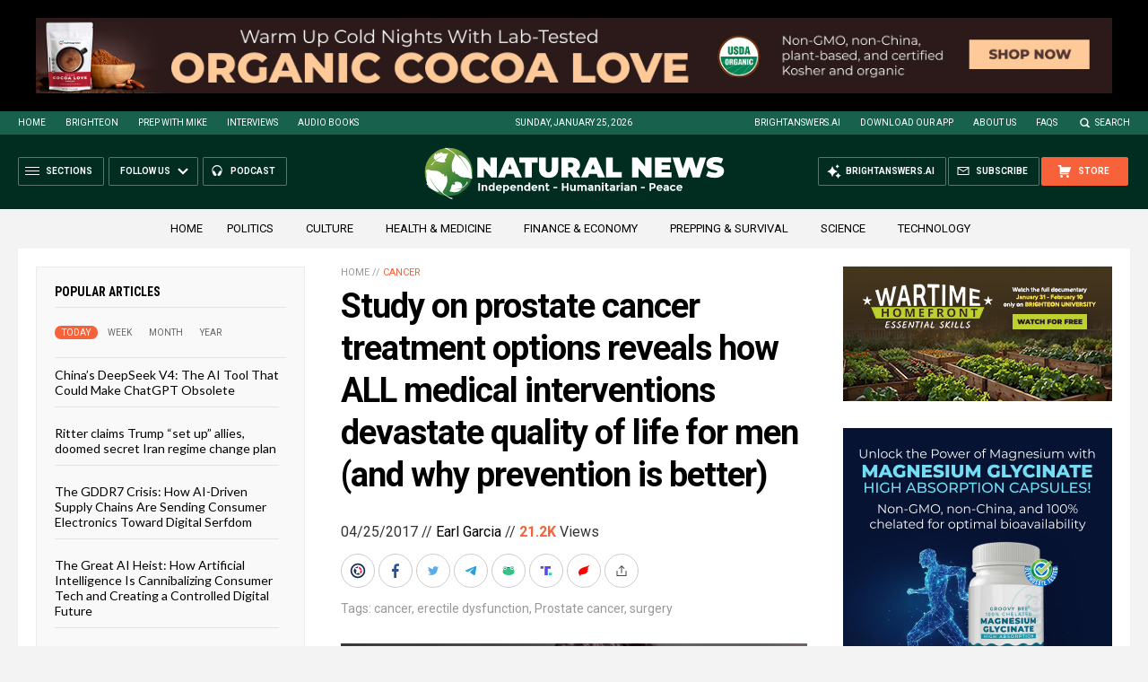

--- FILE ---
content_type: text/html
request_url: https://naturalnews.com/getviews3.asp?url=2017-04-25-study-on-prostate-cancer-treatment-options-reveals-how-all-medical-interventions-devastate-quality-of-life-for-men-and-why-prevention-is-better.html
body_size: -339
content:
21230

--- FILE ---
content_type: text/html
request_url: https://naturalnews.com/getviews3.asp?url=https://naturalnews.com/2017-04-25-study-on-prostate-cancer-treatment-options-reveals-how-all-medical-interventions-devastate-quality-of-life-for-men-and-why-prevention-is-better.html
body_size: -227
content:
21230